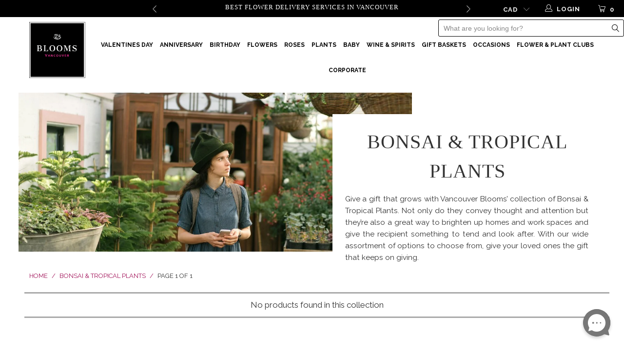

--- FILE ---
content_type: text/css
request_url: https://vancouverblooms.ca/cdn/shop/t/28/assets/all__custom_css.css?v=140864372949884708831751909620
body_size: 1081
content:
/** Shopify CDN: Minification failed

Line 55:6 All "@import" rules must come first

**/
/*Banner Update Start*/
.caption .pretext p{
    /*   font-size:16px; */
        font-size: calc(16px + (16 - 12) * (100vw - 360px) / (1920 - 360));
        line-height:19px;
        margin-bottom: 0px;
        letter-spacing: 0.25em;
      }
      
      .caption.position-right{
    /*           top: 55%; */
            left: auto;
      }
      .caption-content{
        max-width: 50%;
      }
      
      .caption-content .action_button{
            color: #000;
           border: none;
          font-weight: 700;
         padding:unset;
    /*     font-size:16px; */
        font-size: calc(12px + (16 - 12) * (100vw - 360px) / (1920 - 360));
      }
      .caption-content a.highlight-false:hover{
          background: transparent;
          color: #000000;
          padding: 0px 10px;
          width: auto!important;
      }
      .caption .headline{
    /*     font-size:48px; */
        font-size: calc(21px + 32 * ((100vw - 360px) / 1920));
     
          padding: unset;
          margin: unset;
          line-height: calc(25px + 35 * ((100vw - 360px) / 1920));
      }
      .caption .subtitle, .caption .subtitle p{
    /*     font-size:24px; */
        font-size: calc(16px + 8 * ((100vw - 360px) / 1920));
        line-height: calc(16px + 17 * ((100vw - 360px) / 1920));
    /*     margin: 16px auto 40px; */
       margin-bottom: calc(16px + (50 - 16) * (100vw - 800px) / (1920 - 800)); 
        margin-top: calc(8px + (16 - 8) * (100vw - 800px) / (1920 - 800));
      }
      .gallery-cell .slide-2 a.action_button{width:195.297px !important;}
      
      @import url('https://fonts.googleapis.com/css2?family=Cantata+One&display=swap');
      
      .caption .headline, .caption .subtitle p strong{
        font-family: 'Cantata One', serif;
      }
      .caption .subtitle p strong{
        font-weight: 400; 
      }
       
    .caption-content .action_button{margin:0px;}
    @media(max-width:1024px){
     .caption .subtitle, .caption .subtitle p{display:none;}
    }
     @media(max-width:800px){
     .caption-content .action_button {display:none;}
    } 
    @media(max-width:480px){
     .caption .subtitle, .caption .headline{display:none;}
      .caption .pretext p{margin:13px;}
      .caption.position-right,
      .caption.position-left,
      .caption.position-center{
      position: absolute;}
    }
      /*================================================ SLIDER-01 FATHER'S DAY START  ================================================*/
    /* .slide-1 .caption.position-left{margin:0;}
      .slide-1 .caption.position-right .caption-content {
        }
      .slide-1 .caption-content{
      max-width: 74%;
      }
      .slide-1 .caption .pretext,
      .slide-1 .caption .headline,
      .slide-1 .caption .subtitle,
      .slide-1 .caption-content .action_button,.slide-1 .caption-content .action_button:hover{
          color: #000;
      } */
      /*================================================ SLIDER-01 FATHER'S DAY END ================================================*/
    
    
    /*================================================ SLIDER-01 SUMMER STARTS  ================================================*/ 
      .slide-1 .caption.position-right {
      max-width: 100%;
    }
      #homepage_slider-1489284011497 .slide-1 .caption {
      left: auto;
      right: 2%;
      width: 54%;
    }
     #homepage_slider-1489284011497 .slide-1 .caption-content {
      max-width: 77%;
     background-color: rgba(218, 134, 0, 0.4);
    padding: 20px; 
    }
    .slide-1 .caption .subtitle, .caption .subtitle p{padding: 0 0%;}
    .slide-1 .caption .pretext, .slide-1 .caption .headline, .slide-1 .caption .subtitle, .slide-1 .caption-content .action_button{color:#fff;}
    /*================================================ SLIDER-08 END  ================================================*/ 
      /*================================================ SLIDER-02 START  ================================================*/
      /* .slide-2.gallery-cell .caption.position-left{
      top: 50%;
    max-width: 81%;
    margin: 0;
    } */
    
    
    /*================================================ SLIDER-02  END ================================================*/
      /*================================================ SLIDER-03 START  ================================================*/
         .slide-2.gallery-cell .caption.position-right{
        top: 32%;
    width: 57%; 
         right: 4%;
    left: auto;
    padding: 0;
       }
    
    .slide-2 .caption.position-right{
      max-width: 80%;
    
    }
    @media(max-width:576px){
      .slide-2.gallery-cell .caption.position-right {
      top: 72%;
    }
    }
      /*================================================ SLIDER-03 END  ================================================*/ 
      
     /*================================================ SLIDER-04 STARTS  ================================================*/ 
    .slide-3.gallery-cell .caption.position-right {
      top: 35%;
      width: 60%;
      right: 10%;
      left: auto;
      padding: 0;
    }
    @media(max-width:1100px){
      .slide-3.gallery-cell .caption.position-right {
      width: 64%;
      right: 3%;
    }
    }
    /*================================================ SLIDER-04 END  ================================================*/ 
    
    
    /*================================================ SLIDER-05 STARTS  ================================================*/ 
      .slide-4 .caption.position-right {
      top: 40%;
      left: auto;
      right: 12%;
      max-width: 65%;
    }
    
    /*================================================ SLIDER-05 END  ================================================*/ 
    
    /*================================================ SLIDER-07 STARTS  ================================================*/ 
    .slide-5 .caption {
     
      left: 0;
      text-align: center;
      padding: 0 2%;
      top: 44%;
      right: 17%;
    }
    
    /*================================================ SLIDER-07 END  ================================================*/ 
    
    
    
    
      /*Banner Update End*/
    
     /*=============================Last Updated Slides Added on 02-06-23 ================================================*/

h1.jdgm-all-reviews-page__title{text-align:center;font-weight:bold;}
.jdgm-carousel-wrapper {
    margin: 0 !important;
}
h2.jdgm-carousel-title{text-align:left;}

.caption { max-width: 650px !important; top: 50% !important; transform: translateY(-50%) !important; padding: 0 15px !important; }
.caption.position-right { left: unset !important; right: 5% !important; } .caption.position-left { left: 5% !important; right: unset !important; } .caption-content { max-width: fit-content !important; max-width: unset !important; }
.caption.position-center { transform: translate(-50%,-50%) !important; right: unset !important; left: 50% !important; }

.purchase-details__quantity.product-quantity-box {
  display: none;
}

.ten.columns.offset-by-three h1 {
  text-align: center;
}

.product_name {
  text-align: left !important;
}

.aa-Panel {
  z-index: 99999999999 !important;
}
/***********search autosuggestions change start***********/
.aa-Autocomplete * {
  box-sizing: border-box;
}
.aa-Autocomplete {
  font-weight: normal;
  line-height: 1em;
  margin: 0;
  padding: 0;
  top: 20%;
  text-align: left;
  border-top-left-radius: 5px;
  border-bottom-left-radius: 5px;
}
.aa-Form {
  align-items: center;
  background-color: #fff;
  border: 1px solid #000000;
  border-radius: 3px;
  display: flex;
  line-height: 1em;
  margin-left: auto;
  margin-bottom: auto;
  position: relative;
  width: 30%;
  height: 35px;
  float: none;
}
.aa-InputWrapperPrefix {
  align-items: center;
  display: flex;
  flex-shrink: 0;
  height: 35px;
  order: 4;
}
.aa-InputWrapper {
  order: 3;
  position: relative;
  width: 100%;
}
input[type="text"].aa-Input {
  appearance: none;
  background: none;
  border: 0;
  color: #0f0101;
  font-size: 14px;
  height: 44px;
  padding: 0;
  width: 100%;
  margin-left: 10px;
  margin-bottom: unset;
}
.aa-InputWrapperSuffix {
  align-items: center;
  display: flex;
  height: 35px;
  order: 4;
}
.search__button, .search_close__button {
  position: unset;
  min-height: 35px;
  height: 35px;
  width: 35px;
  padding: 0;
  background-color: transparent;
  border-color: transparent;
  color: #000;
  font-size: 24px;
  border-radius: 0;
}    
.search__button:hover, .search_close__button:hover {
  color: #fff;
  background-color: #ca0065;
  border: 0px;
}
.search__results .title span.item-pricing { color: #a00f57 }
.search__results li:first-child { border-top: 1px solid #cccccc;}
.search__container input[type=text]:active, .search__container input[type=text]:focus {
    border: none;
}
.search__container li.all-results .title.see-all a:hover, .search__container li.all-results .title.see-all a:active { color: #ffffff; }
.search_close__button {display: none;}
/**********search css for mobile screens start*************/
.dropdown_container .search-dropdown {
  opacity: 0.95 !important;
  position: absolute;
  width: 100%;
  z-index: 1000;
  background: #fff;
  clear: both;
  transition: all .3s linear;
  animation: fadeIn .3s linear none;
  top: 110px;
}
/**********search css for mobile screens end*************/
@media screen and (max-width: 798px) {
  .aa-Form {
    width: 85%;
    margin: auto;
  }
}
/***********search autosuggestions change end***********/


@media (max-width: 480px) {
  .caption.js-caption {
    display: block !important;
  }
  .caption.custom-width .pretext {
    padding: 20px;
    margin: 0 !important;
  }
}

--- FILE ---
content_type: text/css
request_url: https://vancouverblooms.ca/cdn/shop/t/28/assets/bold.css?v=143989062945018161801749484160
body_size: -531
content:
.bold_option_value_title{font-weight:400}.bold_option_swatch_title>*{color:#fff}.bold_line_properties{display:table;font-size:small}
/*# sourceMappingURL=/cdn/shop/t/28/assets/bold.css.map?v=143989062945018161801749484160 */


--- FILE ---
content_type: text/css
request_url: https://vancouverblooms.ca/cdn/shop/t/28/assets/tb__collection.scss.css?v=163267983798924180421751987410
body_size: -174
content:
.custom-h1-collection{font-size:25pt;border-bottom:none;text-align:left}.custom-top-h1{width:auto;padding-top:0%;height:auto}.custom-top-h1-collection{margin-top:-7%!important;position:relative!important;margin-left:.5%!important;z-index:3!important;font-size:30pt!important;text-align:center!important}.bottom-section-collection,.top-section-collection{position:inherit}.custom-bottom-text{position:absolute;bottom:4.8%;margin-top:0%;left:32%;width:46%;height:auto;text-align:left;padding:40px;background-color:#fff;z-index:2;opacity:.9}.custom-top-text{position:absolute;top:113px;width:37%;height:auto;background-color:#fff;text-align:justify;right:2.7%;padding:34px 34px 34px 2%;z-index:2}.custom-bottom-container{position:absolute;width:100%;bottom:0%}.custom-bottom-img1{position:absolute;bottom:3%;margin-top:0%;left:9%;width:auto;height:auto;text-align:left;padding:25px;z-index:2}.custom-bottom-img2{position:absolute;bottom:1.7%;margin-top:0%;left:14%;width:auto;height:auto;text-align:left;padding:25px;z-index:1}.custom-bottom-text p{margin:0 0 15px!important}.custom-bottom-padding{padding-top:10%}.custom-margin{padding-bottom:52%}@media only screen and (min-width: 960px) and (max-width: 1279px){.custom-top-text p{font-size:90%!important}.custom-top-h1-collection{z-index:3!important;margin:0 auto!important;font-size:30pt!important;text-align:center!important;display:block;position:relative!important}.banner-image-tb{width:100%!important;padding-left:0%!important;margin-left:0%!important}.custom-top-text{-webkit-box-flex:1!important;-webkit-flex:1 0 100%!important;-ms-flex:1 0 100%!important;flex:1 0 100%!important;margin:-6% auto 0!important;display:block;position:relative;top:4.1%!important;width:70%!important;height:auto!important;background-color:#fff;text-align:justify;right:-.3%;padding-right:2%;padding-left:2%;z-index:1}.custom-bottom-img1,.custom-bottom-img2{display:none}.custom-bottom-text{position:absolute;bottom:1.5%;margin-top:1%;left:5%;width:84%;height:auto;text-align:left;padding:40px;background-color:#fff;z-index:2;opacity:1}.custom-h1-collection{font-size:25pt;border-bottom:none;text-align:left}.custom-margin{padding-bottom:45%}}@media only screen and (max-device-width: 959px) and (min-device-width: 799px){.custom-top-text{-webkit-box-flex:1!important;-webkit-flex:1 0 100%!important;-ms-flex:1 0 100%!important;flex:1 0 100%!important;margin:-6% auto 0!important;display:block;position:relative;top:4.1%!important;width:70%!important;height:auto!important;background-color:#fff;text-align:justify;right:-.3%;padding-right:2%;padding-left:2%;z-index:1}.banner-image-tb{width:100%!important;padding-left:0%!important;margin-left:0%!important}.custom-top-h1-collection{z-index:3!important;margin:0 auto!important;font-size:30pt!important;text-align:center!important;display:block;position:relative!important}.custom-bottom-img1,.custom-bottom-img2{display:none}.custom-bottom-text{position:absolute;bottom:.4%;margin-top:1%;left:6%;width:84%;height:auto;text-align:left;padding:40px;background-color:#fff;z-index:2;opacity:1}.custom-h1-collection{font-size:25pt;border-bottom:none;text-align:left}.custom-margin{padding-bottom:65%}}@media only screen and (max-device-width: 798px) and (min-device-width: 480px){.custom-top-text{-webkit-box-flex:1!important;-webkit-flex:1 0 100%!important;-ms-flex:1 0 100%!important;flex:1 0 100%!important;margin:-6% auto 0!important;display:block;position:relative;top:4.1%!important;width:70%!important;height:auto!important;background-color:#fff;text-align:justify;right:-.3%;padding-right:2%;padding-left:2%;z-index:1}.banner-image-tb{width:100%!important;padding-left:0%!important;margin-left:0%!important}.custom-top-h1-collection{z-index:3!important;margin:0 auto!important;font-size:30pt!important;text-align:center!important;display:block;position:relative!important}.custom-bottom-img1,.custom-bottom-img2{display:none}.custom-bottom-text{position:absolute;bottom:.4%;margin-top:1%;left:6%;width:84%;height:auto;text-align:left;padding:40px;background-color:#fff;z-index:2;opacity:1}.custom-h1-collection{font-size:25pt;border-bottom:none;text-align:left}.custom-margin{padding-bottom:100%}}@media only screen and (max-device-width: 479px){.custom-top-text{-webkit-box-flex:1!important;-webkit-flex:1 0 100%!important;-ms-flex:1 0 100%!important;flex:1 0 100%!important;margin:-6% auto 0!important;display:block;position:relative;top:4.1%!important;width:70%!important;height:auto!important;background-color:#fff;text-align:justify;right:-.3%;padding-right:2%;padding-left:2%;z-index:1}.banner-image-tb{width:100%!important;padding-left:0%!important;margin-left:0%!important}.custom-top-h1-collection{z-index:3!important;margin:0 auto!important;font-size:30pt!important;text-align:center!important;display:block;position:relative!important}.custom-bottom-img1,.custom-bottom-img2{display:none}.custom-bottom-text{position:absolute;bottom:.2%;margin-top:1%;left:0%;width:100%;height:auto;text-align:left;padding:40px;background-color:#fff;z-index:2;opacity:1}.custom-h1-collection{font-size:25pt;border-bottom:none;text-align:left}.custom-margin{padding-bottom:227%}}@media only screen and (min-width: 1515px) and (max-width: 1699px){.custom-top-text{position:absolute;top:73px;width:44%;height:auto;background-color:#fff;text-align:justify;right:2.7%;padding:34px 34px 34px 2%;z-index:2}h1{font-size:99%}.custom-bottom-text{font-size:85%;width:54%!important}.custom-margin{padding-bottom:52%!important}}@media only screen and (min-width: 1280px) and (max-width: 1514px){.custom-top-text{position:absolute;top:64px!important;width:44%!important;height:auto!important;background-color:#fff;text-align:justify;right:2.7%;padding-right:3%;padding-left:2%;z-index:2}.custom-top-text p{font-size:90%!important}.custom-top-h1{font-size:99%}.custom-margin{padding-bottom:63%!important}.custom-bottom-text{font-size:75%;width:60%!important}}
/*# sourceMappingURL=/cdn/shop/t/28/assets/tb__collection.scss.css.map?v=163267983798924180421751987410 */
